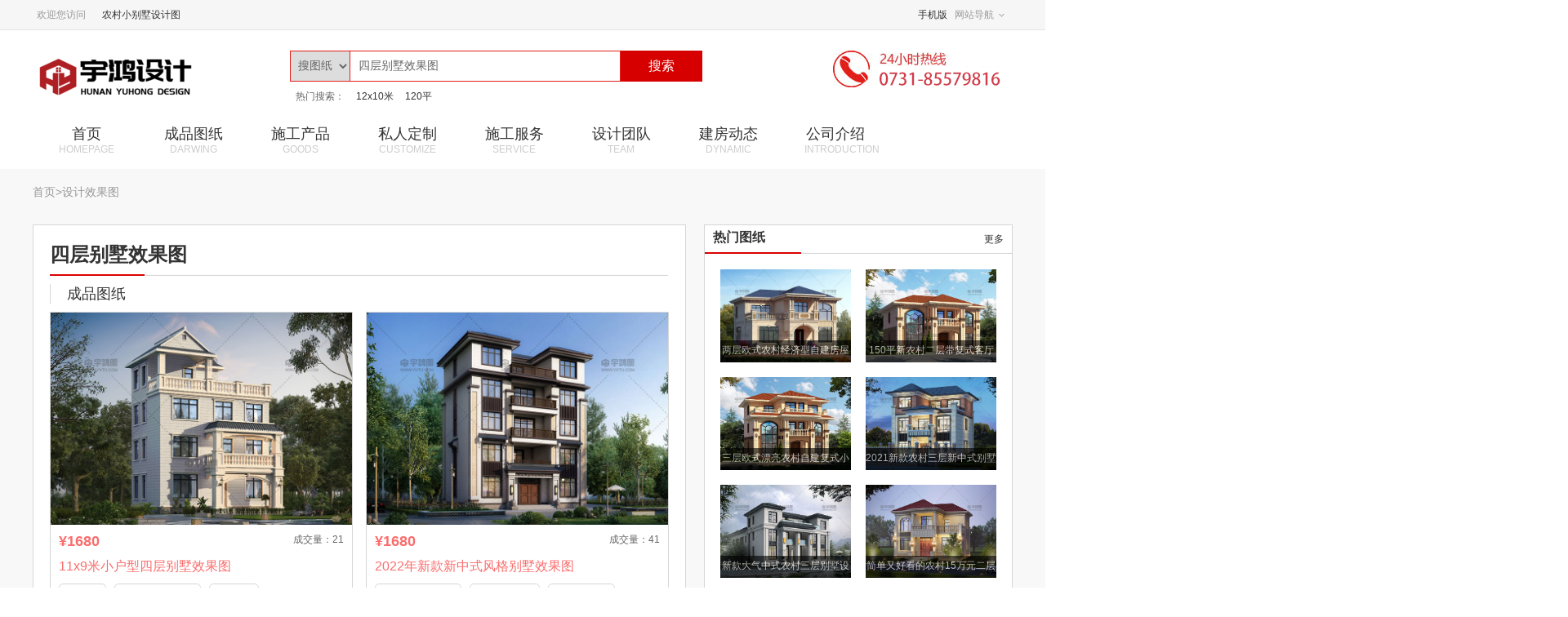

--- FILE ---
content_type: text/html; charset=utf-8
request_url: http://www.yhtu.com/tuzhi-tag/id/205.html
body_size: 5928
content:
<!DOCTYPE html>
<html>
<head>
    <meta charset="utf-8">
    <meta name="renderer" content="webkit" />
    <meta http-equiv="X-UA-Compatible" content="IE=Edge" />
    <title>四层别墅效果图农村别墅设计图纸-宇鸿别墅图纸网</title>
    <meta name="keywords" content="四层别墅效果图农村别墅设计图纸" />
    <meta name="description" content="宇鸿建筑设计公司为全国提供四层别墅效果图，每套图纸都包含平面图、立面图、剖面图、地基图、配筋图、水电图等，简单易于施工的房子图。" />
    

<link rel="stylesheet" href="/themes/yh/pc/src/main.css" />
<link rel="stylesheet" href="/themes/yh/pc/src/css/iconfont.css" />
<!-- <script src="/themes/yh/pc/src/jquery.js"></script> -->
<script src="/themes/yh/public/assets/js/jquery-1.10.2.min.js"></script>
<script src="/themes/yh/pc/src/SuperSlide.js"></script>
<script src="/themes/yh/pc/src/main.js"></script>

<!-- HTML5 shim for IE8 support of HTML5 elements -->
<!--[if lt IE 9]>
<script src="https://oss.maxcdn.com/libs/html5shiv/3.7.0/html5shiv.js"></script>
<![endif]-->
<script type="text/javascript">
    //全局变量
    var GV = {
        ROOT: "/",
        WEB_ROOT: "/",
        JS_ROOT: "static/js/"
    };
</script>
<script src="/themes/yh/public/assets/js/jquery-migrate-1.2.1.js"></script>
<script src="/static/js/wind.js"></script>
<script>
var UA = navigator.userAgent.toLowerCase();
function GoMobile(url) {
	if((UA.indexOf('phone') != -1 || UA.indexOf('mobile') != -1 || UA.indexOf('android') != -1 || UA.indexOf('ipod') != -1)  && UA.indexOf('ipad') == -1) {
		Go(url);
	}
}
//&& get_cookie('mobile') != 'pc'
function Go(u) {
window.location = u;
}
function set_cookie(n, v, d) {
	var e = ''; 
	var f = d ? d : 365;
	e = new Date((new Date()).getTime() + f * 86400000);
	e = "; expires=" + e.toGMTString();
	document.cookie = CKPrex + n + "=" + v + ((CKPath == "") ? "" : ("; path=" + CKPath)) + ((CKDomain =="") ? "" : ("; domain=" + CKDomain)) + e; 
}
function get_cookie(n) {
	var v = ''; var s = CKPrex + n + "=";
	if(document.cookie.length > 0) {
		o = document.cookie.indexOf(s);
		if(o != -1) {	
			o += s.length;
			end = document.cookie.indexOf(";", o);
			if(end == -1) end = document.cookie.length;
			v = unescape(document.cookie.substring(o, end));
		}
	}
	return v;
}
function del_cookie(n) {var e = new Date((new Date()).getTime() - 1 ); e = "; expires=" + e.toGMTString(); document.cookie = CKPrex + n + "=" + escape("") +";path=/"+ e;}
GoMobile('http://m.yhtu.com/');
</script>
</head>
<body>
    <div class="top-box">
    <div class="top cf">
        <div class="fl">
            <div class="top-visit">欢迎您访问</div>
            <div class="top-site hdiv">
                <a href="/" target="_blank">农村小别墅设计图</a>
            </div>
        </div>
        <div class="fr">
            <ul class="top-menu2" id="userinfo">
                <div method="post" class="ml10 f_r" id="header_login_form">
                    <div class="other_login"><a class="f_r abtn" href="http://m.yhtu.com" rel="nofollow"><i>手机版</i></a></div>
                   
            </ul>
            <div class="top-nav-box hdiv">网站导航<i></i>
                <div class="top-nav sdiv">
                    <dl class="hyzq">
                        <dt>行业专区</dt>
                        <dd>
                            <a href="#" target="_blank" title="行业热点">行业热点</a>|
                            <a href="#" target="_blank">原创精选</a>
                        </dd>
                </div>
            </div>
        </div>
    </div>
</div>
<script>
function checksearch(){
	debugger;
	if($("#destoon_moduleid").val()==1){
		var key = $("#destoon_kw").val();
		window.location.href="http://www.yhtu.com/tuzhi.html?key="+key;
	}
	return false;
}
</script>
<div class="hd-index cf">
    <a href="/" title="农村小别墅设计图" class="logo"></a>
    <form class="search-index cf" id="destoon_search" onsubmit="return checksearch();" target="_blank">
        <select class="sy_so_select" name="moduleid" value="" id="destoon_moduleid">
            <option value="1">搜图纸</option>
        </select>
        <input class="sy_so_input" type="text" autocomplete="off" onfocus="if(this.value=='请输入关键词') this.value='';" placeholder="请输入关键词" value="四层别墅效果图" id="destoon_kw" name="kw">
        <button type="submit">搜索</button>
        <ul class="search-class">
            <li>热门搜索：</li>
                       	 <li><a href="http://www.yhtu.com/tuzhi-tag/key/12x10%25E7%25B1%25B3.html">12x10米</a></li>
           	            	 <li><a href="http://www.yhtu.com/tuzhi-tag/key/120%25E5%25B9%25B3.html">120平</a></li>
           	                         </ul>
    </form>
    <a href="#" class="ad-top10 top10-display temp-none" target="_blank"></a>
</div>

    <div class="nav-wrap  nav-ul-two">
    <div class="nav-new">
        <ul class="cf">
            <li>
                <dl>
                    <dt><a href="/" title="湖南宇鸿建筑设计">首页<i>HOMEPAGE</i></a></dt>
                </dl>
            </li>
            <li>
                <dl>
                    <dt><a href="http://www.yhtu.com/tuzhi.html">成品图纸<i>DARWING</i></a></dt>
                </dl>
            </li>
			<li>
                <dl>
                    <dt><a href="http://www.yhtu.com/goods.html">施工产品<i>GOODS</i></a></dt>
                </dl>
            </li>
            <li>
                <dl>
                    <dt><a href="http://www.yhtu.com/customize.html">私人定制<i>CUSTOMIZE</i></a></dt>
                </dl>
            </li>
			<li>
                <dl>
                    <dt><a href="/portal/page/index/id/1347.html">施工服务<i>SERVICE</i></a></dt>
                </dl>
            </li>
            <li>
                <dl>
                    <dt><a href="/group/list/index.html">设计团队<i>TEAM</i></a></dt>
                </dl>
            </li>
            <li>
                <dl>
                    <dt class="yzs"><a href="http://www.yhtu.com/business.html">建房动态<i>DYNAMIC</i></a></dt>
                </dl>
            </li>
            
            <!--
			<li>
                <dl>
                    <dt><a href="http://www.yhtu.com/news.html">建筑资讯<i>INFORMATION</i></a></dt>
                </dl>
            </li>
			-->
			
            
            <li class="temp-none">
                <dl>
                    <dt><a href="http://www.yhtu.com/introduction.html"  rel="nofollow" >公司介绍<i>INTRODUCTION</i></a></dt>
                </dl>
            </li>
        </ul>
    </div>
</div>
    <div class="cailiao-main">
        <div class="nav">
            <a href="/">首页</a>><a href="http://www.yhtu.com/tuzhi-tag.html">设计效果图</a>
        </div>

        <div class="neirong-bottom cf">
            <div class="nr-list-left">
                <h1>四层别墅效果图</h1>
                <ul class="tag-list cf">
                	                    <li ><a href="http://www.yhtu.com/tuzhi-tag.html">成品图纸</a></li>
                </ul>
                <ul class="products cf">
                		                <li  >
	                    <a href="http://www.yhtu.com/tuzhi-detail-422.html" class="pic"><img src="http://www.yhtu.com/upload/tuzhi/20220325/c1d1006bc81664f0679203ddf08d29a0.jpg" alt="11x9米小户型四层别墅效果图" title="11x9米小户型四层别墅效果图"/></a>
	                    <p class="cf"><span class="jine">¥1680</span><span class="chengjiao">成交量：21</span></p>
	                    <h2><a href="http://www.yhtu.com/tuzhi-detail-422.html" title="11x9米小户型四层别墅效果图">11x9米小户型四层别墅效果图</a></h2>
	                    <div class="keys cf">
	                                                		<a href="http://www.yhtu.com/tuzhi-tag/id/147.html">小户型</a>
                        	                        		<a href="http://www.yhtu.com/tuzhi-tag/id/205.html">四层别墅效果图</a>
                        	                        		<a href="http://www.yhtu.com/tuzhi-tag/id/385.html">11x9米</a>
                        		                    </div>
	                </li>
	                	                <li   class="nomargin">
	                    <a href="http://www.yhtu.com/tuzhi-detail-400.html" class="pic"><img src="http://www.yhtu.com/upload/tuzhi/20220224/33d2f7c6c2524f8c7728b8b8b6c658e2.jpg" alt="2022年新款新中式风格别墅效果图" title="2022年新款新中式风格别墅效果图"/></a>
	                    <p class="cf"><span class="jine">¥1680</span><span class="chengjiao">成交量：41</span></p>
	                    <h2><a href="http://www.yhtu.com/tuzhi-detail-400.html" title="2022年新款新中式风格别墅效果图">2022年新款新中式风格别墅效果图</a></h2>
	                    <div class="keys cf">
	                                                		<a href="http://www.yhtu.com/tuzhi-tag/id/205.html">四层别墅效果图</a>
                        	                        		<a href="http://www.yhtu.com/tuzhi-tag/id/361.html">2022年新款</a>
                        	                        		<a href="http://www.yhtu.com/tuzhi-tag/id/362.html">新中式风格</a>
                        		                    </div>
	                </li>
	                	                <li  >
	                    <a href="http://www.yhtu.com/tuzhi-detail-264.html" class="pic"><img src="http://www.yhtu.com/upload/tuzhi/20200721/8c61d346902f41785762a6e4f031621c.jpg" alt="180平四层框架结构别墅效果图" title="180平四层框架结构别墅效果图"/></a>
	                    <p class="cf"><span class="jine">¥1280</span><span class="chengjiao">成交量：176</span></p>
	                    <h2><a href="http://www.yhtu.com/tuzhi-detail-264.html" title="180平四层框架结构别墅效果图">180平四层框架结构别墅效果图</a></h2>
	                    <div class="keys cf">
	                                                		<a href="http://www.yhtu.com/tuzhi-tag/id/41.html">框架</a>
                        	                        		<a href="http://www.yhtu.com/tuzhi-tag/id/94.html">180平</a>
                        	                        		<a href="http://www.yhtu.com/tuzhi-tag/id/205.html">四层别墅效果图</a>
                        		                    </div>
	                </li>
	                	                                </ul>
                <div class="pagestr">
                                    </div>
            </div>
            <div class="nr-list-right">
                <div class="nr-right">
                    <div class="nr-right-title cf">
                        <h5>热门图纸</h5>
                        <a href="http://www.yhtu.com/tuzhi.html">更多</a>
                    </div>
                    <ul class="nr-right-tuzhi2 cf">
                    	                    	
                    	<li><a href="http://www.yhtu.com/tuzhi-detail-11.html"><img src="http://www.yhtu.com/upload/tuzhi/20210128/1da90022077cce5674189c106a2b39bd.jpg" title="两层欧式农村经济型自建房屋设计图"  alt="两层欧式农村经济型自建房屋设计图"></a>
                            <p><a href="http://www.yhtu.com/tuzhi-detail-11.html">两层欧式农村经济型自建房屋设计图</a></p>
                        </li>
                                            	
                    	<li><a href="http://www.yhtu.com/tuzhi-detail-12.html"><img src="http://www.yhtu.com/upload/tuzhi/20201126/4bd83ffc340c249d029ae9fda878869b.jpg" title="150平新农村二层带复式客厅小别墅图纸"  alt="150平新农村二层带复式客厅小别墅图纸"></a>
                            <p><a href="http://www.yhtu.com/tuzhi-detail-12.html">150平新农村二层带复式客厅小别墅图纸</a></p>
                        </li>
                                            	
                    	<li><a href="http://www.yhtu.com/tuzhi-detail-17.html"><img src="http://www.yhtu.com/upload/tuzhi/20200730/6f98bb08fc9176201573be21db8a3487.jpg" title="三层欧式漂亮农村自建复式小别墅设计图"  alt="三层欧式漂亮农村自建复式小别墅设计图"></a>
                            <p><a href="http://www.yhtu.com/tuzhi-detail-17.html">三层欧式漂亮农村自建复式小别墅设计图</a></p>
                        </li>
                                            	
                    	<li><a href="http://www.yhtu.com/tuzhi-detail-90.html"><img src="http://www.yhtu.com/upload/tuzhi/20201019/9ef310c793b15b3b6490d779503e8e03.jpg" title="2021新款农村三层新中式别墅设计图纸"  alt="2021新款农村三层新中式别墅设计图纸"></a>
                            <p><a href="http://www.yhtu.com/tuzhi-detail-90.html">2021新款农村三层新中式别墅设计图纸</a></p>
                        </li>
                                            	
                    	<li><a href="http://www.yhtu.com/tuzhi-detail-99.html"><img src="http://www.yhtu.com/upload/tuzhi/20201127/b7e9f1fbdb4b7041838873e38f5ff25c.jpg" title="新款大气中式农村三层别墅设计图纸及效果图"  alt="新款大气中式农村三层别墅设计图纸及效果图"></a>
                            <p><a href="http://www.yhtu.com/tuzhi-detail-99.html">新款大气中式农村三层别墅设计图纸及效果图</a></p>
                        </li>
                                            	
                    	<li><a href="http://www.yhtu.com/tuzhi-detail-105.html"><img src="http://www.yhtu.com/upload/tuzhi/20201126/53c05bde356be096de50459d2ef72d23.jpg" title="简单又好看的农村15万元二层别墅小楼设计图"  alt="简单又好看的农村15万元二层别墅小楼设计图"></a>
                            <p><a href="http://www.yhtu.com/tuzhi-detail-105.html">简单又好看的农村15万元二层别墅小楼设计图</a></p>
                        </li>
                                            	
                    	<li><a href="http://www.yhtu.com/tuzhi-detail-162.html"><img src="http://www.yhtu.com/upload/tuzhi/20200110/a510da6b0a3a09ca9d179942c4e54165.jpg" title="12mx13m三层带露台自建别墅设计图纸"  alt="12mx13m三层带露台自建别墅设计图纸"></a>
                            <p><a href="http://www.yhtu.com/tuzhi-detail-162.html">12mx13m三层带露台自建别墅设计图纸</a></p>
                        </li>
                                            	
                    	<li><a href="http://www.yhtu.com/tuzhi-detail-167.html"><img src="http://www.yhtu.com/upload/tuzhi/20191104/1481f3c68b42a1da0c4cbc9f4f460fe6.jpg" title="25万三层欧式自建别墅设计图，外观美观户型舒适"  alt="25万三层欧式自建别墅设计图，外观美观户型舒适"></a>
                            <p><a href="http://www.yhtu.com/tuzhi-detail-167.html">25万三层欧式自建别墅设计图，外观美观户型舒适</a></p>
                        </li>
                                            	
                    	<li><a href="http://www.yhtu.com/tuzhi-detail-213.html"><img src="http://www.yhtu.com/upload/tuzhi/20200118/26a11efe9d3272a3c69a71f425ef7cbb.jpg" title="13x14米三层复式客厅别墅图纸"  alt="13x14米三层复式客厅别墅图纸"></a>
                            <p><a href="http://www.yhtu.com/tuzhi-detail-213.html">13x14米三层复式客厅别墅图纸</a></p>
                        </li>
                                            	
                    	<li><a href="http://www.yhtu.com/tuzhi-detail-214.html"><img src="http://www.yhtu.com/upload/tuzhi/20200118/f6877937c7a3bfd5729774b213f8ae54.jpg" title="30万三层欧式农村别墅图纸"  alt="30万三层欧式农村别墅图纸"></a>
                            <p><a href="http://www.yhtu.com/tuzhi-detail-214.html">30万三层欧式农村别墅图纸</a></p>
                        </li>
                                                
                    </ul>
                </div>
                <div class="nr-right">
                    <div class="nr-right-title cf">
                        <h5>热门标签</h5>
                    </div>
                    <ul class="nr-right-tags cf">
                                                <li><a href="http://www.yhtu.com/news-tag/id/104.html">别墅私人定制设计</a></li>
                                                <li><a href="http://www.yhtu.com/news-tag/id/129.html">新农村住宅设计与施工</a></li>
                                                <li><a href="http://www.yhtu.com/news-tag/id/133.html">农村别墅外观效果图</a></li>
                                                <li><a href="http://www.yhtu.com/news-tag/id/134.html">别墅设计</a></li>
                                                <li><a href="http://www.yhtu.com/news-tag/id/153.html">25万农村别墅设计图纸</a></li>
                                                <li><a href="http://www.yhtu.com/news-tag/id/164.html">农村房屋设计</a></li>
                                                <li><a href="http://www.yhtu.com/news-tag/id/178.html">农村15万元二层小楼图</a></li>
                                                <li><a href="http://www.yhtu.com/news-tag/id/181.html">别墅图纸超市</a></li>
                                                <li><a href="http://www.yhtu.com/news-tag/id/182.html">农村13万元二层小楼图</a></li>
                                                <li><a href="http://www.yhtu.com/news-tag/id/192.html">别墅设计图</a></li>
                                                <li><a href="http://www.yhtu.com/news-tag/id/197.html">农村小别墅设计图</a></li>
                                                <li><a href="http://www.yhtu.com/news-tag/id/199.html">2019二层农村新款别墅</a></li>
                                                <li><a href="http://www.yhtu.com/news-tag/id/201.html">2019年新款别墅</a></li>
                                                <li><a href="http://www.yhtu.com/news-tag/id/214.html">农村两层楼房设计效果图</a></li>
                                                <li><a href="http://www.yhtu.com/news-tag/id/215.html">二层别墅效果图</a></li>
                                                <li><a href="http://www.yhtu.com/news-tag/id/217.html">中式独栋别墅设计图纸</a></li>
                                                <li><a href="http://www.yhtu.com/news-tag/id/223.html">别墅装修设计</a></li>
                                                <li><a href="http://www.yhtu.com/news-tag/id/234.html">别墅设计说明</a></li>
                                                <li><a href="http://www.yhtu.com/news-tag/id/235.html">2019年新款别墅外观图</a></li>
                                                <li><a href="http://www.yhtu.com/news-tag/id/237.html">农村30万元以内二层别墅小楼图</a></li>
                                                <li><a href="http://www.yhtu.com/news-tag/id/238.html">十大别墅设计公司排名</a></li>
                                                <li><a href="http://www.yhtu.com/news-tag/id/239.html">乡下建房子设计图</a></li>
                                                <li><a href="http://www.yhtu.com/news-tag/id/240.html">25万左右农村三层小别墅图片</a></li>
                                                <li><a href="http://www.yhtu.com/news-tag/id/241.html">易盖房农村房屋设计图纸和效果图</a></li>
                                                <li><a href="http://www.yhtu.com/news-tag/id/242.html">乡下建房一层户型图</a></li>
                                                <li><a href="http://www.yhtu.com/news-tag/id/243.html">一层别墅效果图</a></li>
                                                <li><a href="http://www.yhtu.com/news-tag/id/244.html">鼎川二层别墅设计图纸超市</a></li>
                                                <li><a href="http://www.yhtu.com/news-tag/id/245.html">农村20万元二层小楼设计图</a></li>
                                                <li><a href="http://www.yhtu.com/news-tag/id/246.html">宇鸿建筑设计公司</a></li>
                                                <li><a href="http://www.yhtu.com/news-tag/id/249.html">鼎川建筑三层别墅图纸超市</a></li>
                                            </ul>
                </div>
            </div>
        </div>

        <div class="hot-keys">
     <dl>
         <dt>热门户型</dt>
         <dd>
             <ul class="cf">
            	             	 <li><a href="http://www.yhtu.com/tuzhi-tag/key/8x12%25E7%25B1%25B3.html">8x12米</a></li>
            	             	 <li><a href="http://www.yhtu.com/tuzhi-tag/key/100%25E5%25B9%25B3.html">100平</a></li>
            	             	 <li><a href="http://www.yhtu.com/tuzhi-tag/key/90%25E5%25B9%25B3.html">90平</a></li>
            	                               </ul>
         </dd>
     </dl>
 </div>

    </div>
	<div class="footer">
    <div class="footer-box cf">
        <div class="footer-content">
            <ul class="cf">
                <li>
                    <p><a href="/">自建房设计</a></p>
                    <div class="cf"></div>
                    <a href="http://www.yhtu.com/customize.html">私人订制</a>
                    <a href="http://www.yhtu.com/tuzhi.html">成品图纸</a>
                </li>
                <li>
                    <p><a href="http://www.yhtu.com/business.html">开发商项目</a></p>
                    <div class="cf"></div>
                </li>
                <li>
                    <p><a href="http://www.yhtu.com/goods.html">材料选购</a></p>
                    <div class="cf"></div>
                    <a href="http://www.yhtu.com/goods/id/1.html">模具材料</a>
                    <a href="http://www.yhtu.com/goods/id/2.html">外墙材料</a>
                    <a href="http://www.yhtu.com/goods/id/3.html">室内材料</a>
                </li>
                <li>
                    <p><a href="http://www.yhtu.com/news/id/1.html">建筑资讯</a></p>
                    <div class="cf"></div>
                </li>
                <li>
                    <p><a href="http://www.yhtu.com/introduction.html"  rel="nofollow" >公司简介</a></p>
                    <div class="cf"></div>
                    <a href="http://www.yhtu.com/introduction.html#tuandui"  rel="nofollow" >设计师团队</a>
                    <a href="http://www.yhtu.com/introduction.html#about"  rel="nofollow" >关于我们</a>
                </li>
                <li>
                    <p><a href="http://www.yhtu.com/introduction.html"  rel="nofollow" >联系我们</a></p>
                    <div class="cf"></div>
                </li>
            </ul>
            <p class="banquan-01">版权所有：湖南省宇鸿建筑科技有限公司 电话：0731-85579816</p>
            <p class="banquan-02">地址：长沙市雨花区中意一路798号冠铭商务中心6栋1006房</p>
            <p>
                                    <a href="https://beian.miit.gov.cn" rel="nofollow" target="_blank">湘ICP备18013219号-2</a>
                                        <img src="/themes/yh/public/assets/images/ghs.png">
                    <a href="http://www.beian.gov.cn" rel="nofollow" target="_blank">湘公网安备 43011102001742号</a>
                                </p>
        </div>
        
    </div>
</div>
<dl class="fudong-box cf">
    <dt>
        <ul>
            <li>
                <a href="http://www.yhtu.com/tuzhi.html">
                    <span class="iconfont icon-riqi"><br /></span>预定图纸
                </a>
            </li>
            <li id="gzwmbtn">
                <span class="iconfont icon-ico"><br /></span>关注我们
            </li>
            <li>
                <a href="http://www.yhtu.com/customize.html">
                    <span class="iconfont icon-dingzhi"><br /></span>私人定制
                </a>
            </li>
            <li id="movetopbtn">
                <span class="iconfont icon-top"><br /></span>回到顶部
            </li>
        </ul>
    </dt>
    <dd>
        <div></div>
    </dd>
</dl>
<script src="/static/js/frontend.js"></script>
<!---->
<script>(function() {var _53code = document.createElement("script");_53code.src = "https://tb.53kf.com/code/code/0a81def4a7b4c33c1e0930d3632a6ddd5/2";var s = document.getElementsByTagName("script")[0]; s.parentNode.insertBefore(_53code, s);})();</script> 

<script>var _hmt = _hmt || [];(function() {  var hm = document.createElement("script");  hm.src = "https://hm.baidu.com/hm.js?5820b805fb01aec034af3753ed9717ea";  var s = document.getElementsByTagName("script")[0];   s.parentNode.insertBefore(hm, s);})();</script>

    
</body>

</html>

--- FILE ---
content_type: text/css
request_url: http://www.yhtu.com/themes/yh/pc/src/main.css
body_size: 11268
content:
html {
  color: #000;
  background: #fff;
}
body,
div,
dl,
dt,
dd,
ul,
ol,
li,
h1,
h2,
h3,
h4,
h5,
h6,
form,
input,
textarea,
p,
th,
td,
hr,
button,
footer,
header {
  margin: 0;
  padding: 0;
}
ol,
ul,
li {
  list-style: none;
}
i,
em {
  font-style: normal;
}
a {
  text-decoration: none;
  color: #333;
  cursor: pointer;
}
img {
  border: none;
}
body {
  overflow-x: hidden;
  font-family: "microsoft yahei", "Verdana", "Tahoma", "Arial";
}
.fl {
  float: left;
}
.fr {
  float: right;
}
.fl,
.fr {
  _display: inline;
}
.cf:after {
  display: block;
  height: 0;
  font-size: 0;
  content: ".";
  visibility: hidden;
  clear: both;
}
.cf {
  zoom: 1;
}

body,
div,
dl,
dt,
dd,
ul,
li,
h1,
h2,
h3,
h4,
h5,
form,
input,
p {
  margin: 0;
  padding: 0;
}
body {
  font: 12px "microsoft yahei", "Verdana", "Tahoma", "Arial";
  color: #333;
}
a {
  color: #333;
  text-decoration: none;
}
a:focus {
  outline: none;
}
img {
  border: 0 none;
  width: 100%;
  height: 100%;
}
i,
s,
u,
em {
  font-style: normal;
  text-decoration: none;
}
ul,
li {
  list-style: none;
}
input {
  text-indent: 10px;
}
form *:focus {
  outline: none;
}
.fl {
  float: left;
}
.fr {
  float: right;
}
.fl,
.fr {
  display: inline;
}
.cf:after {
  display: block;
  height: 0;
  font-size: 0;
  content: ".";
  visibility: hidden;
  clear: both;
}
.cf {
  zoom: 1;
}
.oh {
  text-overflow: ellipsis;
  overflow: hidden;
  white-space: nowrap;
}
.mb10 {
  margin-bottom: 10px;
}
.mb15 {
  margin-bottom: 15px;
}
.mb20 {
  margin-bottom: 20px;
}
.mb30 {
  margin-bottom: 30px;
}
.mr15 {
  margin-right: 15px;
}
.mr20 {
  margin-right: 20px;
}
.mr25 {
  margin-right: 25px;
}
.mr30 {
  margin-right: 30px;
}
.pt5 {
  padding-top: 5px;
}
.pt10 {
  padding-top: 10px;
}
.pr {
  position: relative;
}
.h5 {
  height: 5px;
  line-height: 5px;
}
.h10 {
  height: 10px;
  line-height: 10px;
}
.h20 {
  height: 20px;
  line-height: 20px;
}
.h5,
.h10,
.h20 {
  overflow: hidden;
  clear: both;
}

/* 网站顶部 */
.top-box {
  width: 100%;
  height: 36px;
  line-height: 36px;
  font-size: 12px;
  color: #999;
  background: #f6f6f6;
  border-bottom: 1px solid #e3e3e3;
}
.top-box a {
  font-size: 12px;
}
.top {
  width: 1200px;
  height: 36px;
  line-height: 36px;
  margin: 0 auto;
  position: relative;
}
.top-visit {
  float: left;
  width: 70px;
  height: 36px;
  line-height: 36px;
  text-align: center;
}

/* 顶部站群 */
.top-site {
  float: left;
  padding: 0 15px;
  height: 36px;
  line-height: 36px;
  font-size: 12px;
  text-align: center;
}
.top-site ul {
  display: none;
  position: absolute;
  top: 36px;
  left: 0;
  z-index: 99999999;
  width: 1178px;
  padding: 0 10px;
  color: #333;
  background: #fff;
  border: 1px solid #e3e3e3;
}
.top-site li {
  float: left;
  height: 36px;
  line-height: 36px;
  font-size: 12px;
}
.top-site li a {
  margin-top: 12px;
  padding: 0 5px;
  text-align: center;
  border-right: 1px solid #e3e3e3;
  color: #666;
}
.top-site li:last-child a {
  border-right: none;
}
.top-site li b a {
  border-right: none;
}
.top-site i,
.top-nav-box i {
  display: inline-block;
  *margin-top: -13px;
  *display: inline;
  zoom: 1;
}
.top-site i,
.top-nav-box i {
  width: 9px;
  height: 7px;
  margin-left: 5px;
  background: url(img/top-arrow.gif) no-repeat 0 -6px;
  transform: rotate(0deg);
  -ms-transform: rotate(0deg);
  -moz-transform: rotate(0deg);
  -webkit-transform: rotate(0deg);
  -o-transform: rotate(0deg);
}
.top-site:hover i,
.top-nav-box:hover i {
  transform: rotate(180deg);
  -ms-transform: rotate(180deg);
  -moz-transform: rotate(180deg);
  -webkit-transform: rotate(180deg);
  -o-transform: rotate(180deg);
}

/* 顶部菜单项 */
.top-menu,
.top-menu2 {
  float: left;
}
.top-menu2 form {
  width: 300px;
}
.top-menu {
  margin-top: 12px;
}
.top-menu li,
.top-menu2 li {
  float: left;
  display: block;
  line-height: 12px;
  padding: 0 12px;
  text-align: center;
  border-right: 1px solid #e3e3e3;
}
.top-menu li a,
.top-menu2 li a {
  color: #999;
}
.top-menu li a:hover,
.top-menu2 li a:hover,
.top-menu li a.red {
  color: #d60000;
}

/* 顶部栏目导航 */
.top-nav-box {
  float: left;
  position: relative;
  z-index: 99999;
  width: 80px;
  line-height: 36px;
  font-size: 12px;
  text-align: center;
}
.top-nav-box:hover {
  width: 78px;
  background: #fff;
  border-left: 1px solid #e3e3e3;
  border-right: 1px solid #e3e3e3;
}
.top-nav {
  display: none;
  position: absolute;
  top: 36px;
  right: -37px;
  z-index: 99999999;
  width: 800px;
  padding: 14px 0;
  background: #fff;
  border: 1px solid #e3e3e3;
}
.top-nav dl {
  float: left;
  width: 110px;
  margin-left: 15px;
}
.top-nav dl dt {
  float: left;
  padding: 0 5px;
  color: #333;
  text-align: left;
  font: bold 14px "microsoft yahei";
}
.top-nav dl dd {
  float: left;
  width: 100%;
  line-height: 30px;
  color: #e3e3e3;
  text-align: left;
}
.top-nav dl dd a {
  padding: 0 5px;
  color: #666;
}
.top-nav dl dd a:hover {
  color: #d60000;
}
.top-nav dl.hyzq {
  float: left;
  width: 130px;
}
.top-nav dl.rmzq {
  width: 200px;
}
.top-nav dl.rmzq dt {
  padding: 0;
}
.top-nav dl.rmzq a {
  display: inline-block;
  width: 48%;
  padding: 0;
  *display: inline;
  zoom: 1;
}

.hd-index {
  width: 1200px;
  margin: 25px auto;
}
.hd-index .logo {
  float: left;
  display: block;
  width: 300px;
  height: 65px;
  background: url(img/logo.png) no-repeat;
}
.hd-index .ad-top10 {
  float: right;
  display: block;
  width: 220px;
  height: 65px;
  background: url(img/400.gif) no-repeat;
}

.search-index {
  float: left;
  position: relative;
  z-index: 999;
  width: 540px;
  height: 38px;
  margin: 0 0 0 15px;
}
.search-index select {
  float: left;
  height: 38px;
  padding: 0 5px;
  font: 14px "microsoft yahei";
  color: #666;
  border: 1px solid #e31f19;
  vertical-align: middle;
  *height: 34px;
}
.search-index input {
  float: left;
  width: 330px;
  height: 36px;
  font: 14px/36px "microsoft yahei";
  color: #666;
  border: 1px solid #e31f19;
  border-left: none;
  *height: 31px;
  *line-height: 31px;
}
.search-index input:focus {
  border: 1px solid #d60000;
}
.search-index button {
  float: left;
  width: 100px;
  height: 38px;
  font: 16px/38px "microsoft yahei";
  text-align: center;
  color: #fff;
  background: #d60000;
  border: 0 none;
  cursor: pointer;
  *height: 33px;
  *line-height: 33px;
}

.search-class li {
  float: left;
  margin: 10px 0 0;
  padding: 0 7px;
  color: #666;
}
.search-class li a {
  color: #333;
}

.search-top10 {
  display: none;
  position: absolute;
  top: 38px;
  left: 90px;
  width: 291px;
  padding: 4px;
  background: #fff;
  border: 1px solid #e31f19;
  border-top: none;
  *top: 34px;
}
.search-top10 a.more {
  margin-top: 10px;
  line-height: 26px;
  background: #f6f6f6;
  text-align: center;
  color: #666;
}
.search-top10 a {
  display: block;
  line-height: 26px;
  padding: 3px 0 3px 5px;
  font-size: 14px;
  text-decoration: none;
  color: #000;
  cursor: pointer;
  overflow: hidden;
}
.search-top10 a:hover {
  background: #f6f6f6;
  text-decoration: none;
}
.search-top10 span {
  float: left;
  line-height: 12px;
  margin: 6px 9px 0 0;
  padding: 2px;
  font-size: 12px;
  color: #fff;
  background: #7cbce4;
  border-radius: 2px;
}
.search-top10 span.t1 {
  background: #f58c85;
}
.search-top10 span.t2 {
  background: #fcbc4b;
}
.search-top10 span.t3 {
  background: #a1d958;
}

.nav-wrap {
  width: 100%;
  height: 45px;
}
.nav-wrap.nav-ul-two {
  padding-bottom: 10px;
}
.nav-new {
  position: relative;
  width: 1200px;
  margin: 0 auto;
  font-size: 18px;
}
.nav-new ul {
  width: 1220px;
}
.nav-new li {
  float: left;
  color: #333;
  width: 131px;
}
.nav-new li dt {
  position: relative;
  height: 44px;
  text-align: center;
  border-left: 1px solid #e3e3e3;
}
.nav-wrap.nav-ul-two .nav-new ul li dt {
  border: 0;
}
.nav-new li dt:hover {
  border-bottom: 2px #d60000 solid;
}
.nav-wrap.nav-ul-two .nav-new ul li dt:hover {
  border-bottom: 2px #d60000 solid;
}
.nav-new li:last-child dt {
  border-right: 1px solid #e3e3e3;
}
.nav-new li dt em {
  display: none;
  position: absolute;
  bottom: -1px;
  left: 42%;
  width: 0;
  height: 0;
  border-left: 10px solid transparent;
  border-right: 10px solid transparent;
  border-bottom: 10px solid #fff;
}
.nav-new li:hover em,
.nav-new li.on em {
  display: block;
}
.nav-new li:hover dd {
  display: block;
  z-index: 999;
}
.nav-new li.on dd {
  display: block;
  z-index: 998;
}
.nav-new li dd {
  display: none;
  position: absolute;
  top: 66px;
  left: 0;
  width: 1100px;
  height: 40px;
  line-height: 40px;
  padding: 0 50px;
  background: #fff;
  z-index: 99999;
}
.nav-new li dt a {
  display: block;
  padding: 0 28px;
  color: #333;
}
.nav-new li dt a.nav-sd {
  padding: 8px 32px;
}
.nav-new li dt i {
  display: block;
  font-size: 12px;
  color: #ccc;
}
.nav-new li dt.drg a {
  padding: 8px 5px;
}
.nav-new li dt.drg u {
  display: block;
  width: 120px;
  height: 39px;
  margin-top: 4px;
}
.nav-new li dt.yzs u {
  display: block;
  position: absolute;
  top: 0;
  right: 15px;
  width: 9px;
  height: 23px;
}
.nav-new li:hover dt.yzs u {
  display: none;
}
.nav-new li dd a {
  float: left;
  margin: 0 50px 0 0;
  font-size: 14px;
  color: #666;
}
.nav-new li dd a:hover,
.nav-new li dd a.cur {
  color: #db214c;
}
.nav-line {
  width: 100%;
  height: 5px;
  box-shadow: 0 3px 3px #eee;
  margin-bottom: 20px;
}
.nav-new a.news,
.nav-new a.brand {
  float: right;
  display: block;
  width: 110px;
  height: 50px;
  margin: 0 20px 0 0;
}
.nav-home {
  position: relative;
  z-index: 99;
}
.nav-new2 {
  position: absolute;
  top: -60px;
  left: 0;
  width: 1100px;
  height: 40px;
  line-height: 35px;
  margin: 0 auto;
  padding: 0 50px;
}
.nav-new2 a {
  height: 40px;
  line-height: 35px;
  margin: 0 35px 0 0;
  font-size: 12px;
  color: #666;
}

.nav-new li dd.d01,
.nav-new li dd.d02,
.nav-new li dd.d03 {
  width: 600px;
}
.nav-new li dd.d01 {
  padding-left: 450px;
}
.nav-new li dd.d02 {
  padding-left: 580px;
}
.nav-new li dd.d03 {
  padding-left: 650px;
}
.nav-new li dd.d04 {
  width: 900px;
  padding-left: 340px;
}
.nav-new li dd.d05 {
  padding-left: 520px;
  width: 680px;
}

.banner {
  position: relative;
  width: 100%;
  margin: 0 auto;
  overflow: hidden;
}
.banner .hd {
  position: absolute;
  left: 0;
  bottom: 15px;
  width: 100%;
  height: 15px;
  text-align: center;
}
.banner .hd li.on {
  opacity: 1;
}
.banner .hd li {
  display: inline-block;
  width: 30px;
  height: 5px;
  margin: 0 10px;
  background: #fff;
  opacity: 0.5;
  *display: inline;
  zoom: 1;
}

.jieshao-index {
  width: 1200px;
  margin: auto;
  margin-top: 30px;
}
.jieshao-index li,
.jieshao-index dt,
.jieshao-index dd {
  float: left;
}
.jieshao-index dd p {
  color: #e31f19;
  font-size: 18px;
}
.jieshao-index dd span {
  font-size: 14px;
  color: #666;
}
.jieshao-index li {
  padding: 33px 25px;
  width: 234px;
  height: 55px;
  margin-right: 21px;
}
.jieshao-index dt {
  margin-right: 5px;
}
.jieshao-index dt img {
  margin-top: 3px;
}
.jieshao-index li:hover {
  border: 1px solid #d6d6d6;
  width: 232px;
  height: 51px;
  border-bottom: 3px #d60000 solid;
}

.product-index {
  width: 1200px;
  margin: 10px auto 45px;
}
.product-index li {
  float: left;
}
.product-index .two {
  float: right;
}
.product-index > li {
  width: 571px;
  height: 552px;
  position: relative;
}
.product-index > li i {
  position: absolute;
  width: 134px;
  height: 134px;
  background: url(img/hot.png) no-repeat;
  top: 0;
  left: 0;
}
.product-index > li .price {
  position: absolute;
  width: 221px;
  height: 55px;
  background: url(img/message.png) no-repeat;
  right: 1px;
  bottom: 30px;
}
.product-index > li .price span {
  color: #fff;
  font-size: 18px;
  font-weight: bold;
  line-height: 64px;
  margin-left: 25px;
  float: left;
}
.product-index > li .price a {
  float: left;
  width: 80px;
  height: 45px;
  margin: 9px 0px 0 61px;
}
.product-index > li .info {
  border: 1px #d7d6d6 solid;
  width: 528px;
  height: 60px;
  padding: 20px 0 20px 30px;
}
.product-index > li .picbox {
  display: block;
  width: 560px;
  height: 450px;
  overflow: hidden;
}
.product-index > li .info h5 {
  color: #e31f19;
  font-size: 16px;
  width: 300px;
  overflow: hidden;
  text-overflow: ellipsis;
  white-space: nowrap;
}
.product-index > li .info ul {
  width: 300px;
  margin-top: 5px;
}
.product-index > li .info li {
  width: 50%;
  margin: 3px 0;
  font-size: 14px;
  color: #333;
}

.common-title {
  width: 1200px;
  margin: auto;
  height: 24px;
  background: url(img/title_bg.png) center right no-repeat;
}
.common-title h2,
.common-title span {
  float: left;
  font-size: 24px;
  line-height: 24px;
  font-weight: normal;
}
.common-title span {
  color: #efc1c1;
  font-size: 20px;
  margin-left: 20px;
  font-family: "Arial";
}

.product-box {
  width: 1200px;
  margin: auto;
  margin-top: 30px;
}

.common-tabs {
  width: 100%;
}
.common-tabs .tabs-left {
  float: left;
}
.common-tabs .tabs-right {
  float: right;
}
.common-tabs .tabs-left li {
  width: 130px;
  text-align: center;
  float: left;
  font-size: 18px;
  cursor: pointer;
  padding: 15px 0;
  color: #666;
  font-family: "Microsoft YaHei";
}
.common-tabs .tabs-right li {
  float: left;
  margin: 0 10px;
  line-height: 58px;
}
.common-tabs .tabs-right li.more {
  font-size: 14px;
  font-weight: bold;
}
.common-tabs .tabs-left li.on {
  border-top: 4px #d60000 solid;
  padding-top: 11px;
  color: #e31f19;
}

.tabs-div {
  display: none;
}
.tabs-div.on {
  display: block;
}

.products {
  margin-top: 10px;
}
.products li {
  float: left;
  border: 1px #d6d6d6 solid;
  width: 380px;
  height: 381px;
  overflow: hidden;
  margin-right: 27px;
  margin-bottom: 20px;
}
.products li.nomargin {
  margin-right: 0;
}
.products li:hover {
  box-shadow: darkgrey 3px 3px 3px 1px;
  border-bottom: 2px #fa6d6d solid;
  height: 380px;
}
.products li .pic {
  display: block;
  width: 380px;
  height: 272px;
  overflow: hidden;
}
.products li p {
  padding: 10px;
}
.products li p .jine {
  font-size: 18px;
  color: #fa6d6d;
  font-weight: bold;
  float: left;
}
.products li p .chengjiao {
  float: right;
  color: #666;
  font-size: 12px;
}
.products li h2 a {
  color: #fa6d6d;
  padding: 0 10px;
  display: block;
  width: 350px;
  overflow: hidden;
  text-overflow: ellipsis;
  white-space: nowrap;
  font-size: 16px;
  font-weight: normal;
}
.products li .keys {
  padding: 10px;
}
.products li .keys a {
  float: left;
  padding: 3px 10px;
  border: 1px #d7d6d6 solid;
  border-radius: 5px;
  margin-right: 10px;
}
.products li .keys a:hover {
  border: 1px #d60000 solid;
}

.project-box {
  width: 1300px;
  background: url(img/preject_bg.jpg) no-repeat;
  margin: 30px auto 50px;
}
.project-box .project-main {
  width: 1200px;
  margin: auto;
  padding-top: 30px;
}
.project-box .project-main-left {
  float: left;
  width: 591px;
  height: 400px;
  overflow: hidden;
}
.project-box .project-main-right {
  float: left;
  margin-left: 40px;
  width: 569px;
}
.project-box .project-main-right h2 {
  font-size: 16px;
  color: #333;
}
.project-box .project-main-right .r-content {
  margin-top: 20px;
  border-right: 1px #d6d6d6 solid;
  border-bottom: 1px #eeeeee solid;
  padding: 0 20px 20px 0;
}
.project-box .project-main-right p {
  color: #666666;
  line-height: 26px;
  font-size: 14px;
}
.project-box .project-main-right a {
  display: block;
  margin-top: 15px;
}

.project-flash {
  width: 1180px;
  margin: auto;
  margin-top: 30px;
  padding: 0 10px;
  position: relative;
}
.project-flash li {
  float: left;
  border: 1px #d6d6d6 solid;
  margin: 20px;
}
.project-flash li a.pic {
  display: block;
  width: 251px;
  height: 176px;
  overflow: hidden;
}
.project-flash li p {
  text-align: center;
  line-height: 36px;
}
.project-flash li p a {
  color: #333;
  font-size: 16px;
  padding: 0 5px;
  display: block;
  width: 241px;
  overflow: hidden;
  text-overflow: ellipsis;
  white-space: nowrap;
}
.project-flash li:hover {
  border-bottom: 1px #fa6d6d solid;
}
.project-flash li:hover p a {
  color: #fa6d6d;
}

.purchase-box {
  width: 1198px;
  margin: auto;
  height: 523px;
  overflow: hidden;
  border: 1px #c2c2c2 solid;
  margin-top: 30px;
}
.purchase-box .purchare-box-left {
  float: left;
  width: 170px;
  height: 100%;
}
.purchase-box .purchare-box-left li.not {
  height: 50px;
  width: 100%;
  background: #eeeeee;
  border-top: 1px #fff solid;
  border-bottom: 1px #fff solid;
}
.purchase-box .purchare-box-left li p {
  text-align: center;
  font-size: 16px;
  line-height: 50px;
}
.purchase-box .purchare-box-left li.not .pbl-zi {
  display: none;
}
.purchase-box .purchare-box-left li.on {
  background: url(img/shejibg.jpg) left 90% no-repeat;
}
.purchase-box .purchare-box-left li.on p {
  line-height: 30px;
  padding-top: 10px;
  color: #333;
}
.purchase-box .purchare-box-left li.on .pbl-zi {
  display: block;
  text-align: center;
}
.purchase-box .purchare-box-left li.on .pbl-zi span {
  color: #999;
  font-size: 12px;
}
.purchase-box .purchare-box-left li.on .pbl-zi .pbl-zi-line {
  width: 20px;
  height: 1px;
  display: block;
  margin: 5px auto 0;
  background: #a7a7a7;
}
.purchase-box .purchare-box-left li.on .pbl-zi ul {
  margin-top: 20px;
}
.purchase-box .purchare-box-left li.on .pbl-zi li {
  line-height: 30px;
}
.purchase-box .purchare-box-left li.on .pbl-zi li a {
  font-size: 14px;
}
.purchase-box .purchare-box-left li.on .pbl-zi li.active a {
  color: #fa6d6d;
  padding-right: 8px;
  background: url(img/right-icon-01.gif) right center no-repeat;
}
.purchase-box .purchare-box-right {
  float: left;
  width: 1028px;
  height: 100%;
  overflow: hidden;
  display: none;
}
.purchase-box .purchare-box-right ul {
  width: 100%;
  margin-left: 15px;
}
.purchase-box .purchare-box-right li {
  float: left;
  margin: 10px 5px;
}
.purchase-box .purchare-box-right li a.pic {
  display: block;
  width: 240px;
  height: 160px;
  overflow: hidden;
}
.purchase-box .purchare-box-right li p {
  text-align: center;
  line-height: 56px;
  border: 1px #c2c2c2 solid;
  border-bottom: 2px #c2c2c2 solid;
}
.purchase-box .purchare-box-right li p a {
  font-size: 14px;
  display: block;
  width: 238px;
  overflow: hidden;
  text-overflow: ellipsis;
  white-space: nowrap;
}
.purchase-box .purchare-box-right li:hover {
  box-shadow: darkgrey 2px 2px 2px 2px;
}
.purchase-box .purchare-box-right li:hover p {
  border-bottom: 2px #fa6d6d solid;
}
.purchase-box .purchare-box-right .more {
  text-align: right;
  padding: 20px 20px 0 0;
}

.news {
  width: 1200px;
  margin: auto;
}
.news .news-left {
  float: left;
  border-top: 1px #a7a7a7 solid;
  width: 845px;
}
.news .news-left .tabs-left .on {
  color: #d60000;
  font-weight: bold;
}

.news .news-left .news-list li {
  height: 74px;
  overflow: hidden;
  margin-top: 10px;
  border: 1px #fff solid;
}
.news .news-left .news-list li dt {
  float: left;
  height: 74px;
  width: 60px;
  overflow: hidden;
  background: url(img/news-bg02.jpg) no-repeat;
  position: relative;
}
.news .news-left .news-list li dt i {
  position: absolute;
  left: 10px;
  top: 10px;
}
.news .news-left .news-list li dt i,
.news .news-left .news-list li dt span {
  font-size: 18px;
  color: #fff;
  font-weight: bold;
}
.news .news-left .news-list li dt span {
  position: absolute;
  right: 5px;
  bottom: 8px;
  font-size: 16px;
}
.news .news-left .news-list li dd {
  float: right;
  width: 770px;
}
.news .news-left .news-list li dd h2 {
  font-weight: normal;
  line-height: 28px;
  font-size: 16px;
  color: #333;
}
.news .news-left .news-list li dd p {
  color: #999999;
  line-height: 20px;
  font-size: 14px;
}
.news .news-left .news-list li:hover {
  border: 1px #e3e0e0 solid;
}
.news .news-left .news-list li:hover dt {
  background: url(img/news-bg01.jpg) no-repeat;
}
.news .news-left .news-list li:hover dd h2 {
  color: #fa6d6d;
}

.news .news-right {
  width: 340px;
  height: 425px;
  overflow: hidden;
  background: url(img/news-right-bg.jpg) no-repeat;
  float: right;
  position: relative;
}
.news .news-right input {
  border: 0;
  display: none;
}
.news .news-right .n-jinshen {
  display: block;
  position: absolute;
  top: 85px;
  left: 82px;
  height: 27px;
  width: 50px;
}
.news .news-right .n-kaijian {
  display: block;
  position: absolute;
  top: 85px;
  left: 226px;
  height: 27px;
  width: 50px;
}
.news .news-right .n-mianji {
  display: block;
  position: absolute;
  top: 134px;
  left: 116px;
  height: 27px;
  width: 155px;
}
.news .news-right .n-phone {
  display: block;
  position: absolute;
  top: 182px;
  left: 116px;
  height: 27px;
  width: 175px;
}
.news .news-right .n-name {
  display: block;
  position: absolute;
  top: 231px;
  left: 116px;
  height: 27px;
  width: 175px;
}
.news .news-right .n-tijiao {
  border: 0;
  display: block;
  position: absolute;
  top: 276px;
  left: 35px;
  height: 34px;
  width: 129px;
  background: none;
  font-size: 0;
  cursor: pointer;
}
.news .news-right .n-zixun {
  display: block;
  position: absolute;
  top: 276px;
  left: 175px;
  height: 34px;
  width: 129px;
  background: none;
  font-size: 0;
  cursor: pointer;
}
.news .news-right p {
  position: absolute;
  top: 330px;
  width: 100%;
  text-align: center;
  font-size: 14px;
}
.news .news-right p i {
  color: #d60000;
}
.yqlj-list {
  width: 1200px;
  margin: 0 auto 50px;
}
.yqlj-list li {
  float: left;
  width: 120px;
  text-align: center;
}

.footer {
  width: 1920px;
  height: 268px;
  background: url(img/foot-bg.jpg) no-repeat;
}
.footer .footer-box {
  width: 1200px;
  margin: auto;
  height: 100%;
}
.footer-content {
  width: 980px;
  float: right;
  height: 100%;
}
.footer-content a,
.footer-content p {
  color: #818181;
  font-size: 12px;
}
.footer-content ul {
  margin-top: 30px;
  height: 155px;
  overflow: hidden;
}
.footer-content li {
  float: left;
  width: 100px;
  line-height: 32px;
}
.footer-content li a {
  display: block;
}
.footer-content li p {
  float: left;
  border-bottom: 1px #818181 solid;
}
.footer-content .banquan-01,
.footer-content .banquan-02 {
  line-height: 24px;
}
.footer-content img {
  width: auto;
  height: auto;
}

/*材料详细页*/
.cailiao-main {
  background: #f8f8f8;
}
.nav {
  width: 1200px;
  margin: auto;
  padding: 20px 0;
  font-size: 14px;
  color: #999999;
}
.nav a {
  color: #999;
}
.neirong-top {
  width: 1170px;
  height: 310px;
  overflow: hidden;
  border: 1px #d6d6d6 solid;
  margin: auto;
  padding: 14px;
}
.neirong-top .pic {
  width: 442px;
  height: 311px;
  overflow: hidden;
  float: left;
}
.neirong-top .neirong-right {
  width: 700px;
  float: right;
  height: 100%;
}
.neirong-top .neirong-right .neirong-keybox .keys {
  padding: 10px 0;
  float: left;
}
.neirong-top .neirong-right .neirong-keybox .keys a {
  float: left;
  padding: 3px 10px;
  border: 1px #d7d6d6 solid;
  border-radius: 5px;
  margin-right: 10px;
}
.neirong-top .neirong-right .neirong-keybox .keys a:hover {
  border: 1px #d60000 solid;
}
.neirong-top .neirong-right .neirong-keybox {
  background: url(img/cailiao-detail-title-bg.jpg) left bottom no-repeat;
  padding-bottom: 10px;
  margin-bottom: 10px;
}

.neirong-top .neirong-right .neirong-baojia {
  color: #fb6c64;
  font-size: 16px;
  font-weight: bold;
  margin-bottom: 20px;
}
.neirong-top .neirong-right.tuzhi .neirong-baojia {
  margin-bottom: 10px;
}
.neirong-top .neirong-right .neirong-shuxing .shuxing-left {
  float: left;
  width: 500px;
}
.neirong-top .neirong-right .neirong-shuxing .shuxing-left ul {
  width: 500px;
  margin-top: 5px;
  margin-bottom: 30px;
}
.neirong-top .neirong-right .neirong-shuxing .shuxing-left li {
  width: 50%;
  margin: 3px 0;
  float: left;
  font-size: 14px;
  color: #5d5d5d;
  line-height: 24px;
}
.neirong-top .neirong-right.tuzhi .neirong-shuxing .shuxing-left ul {
  margin-bottom: 10px;
}
.neirong-top .neirong-right .neirong-shuxing .shuxing-left .buttons input {
  width: 190px;
  height: 38px;
  border: 1px #f96d6c solid;
  background: #fff;
  color: #f96d6c;
  border-radius: 10px;
  margin-right: 40px;
}
.neirong-top .neirong-right .neirong-shuxing .shuxing-left .buttons input.two {
  background: #f96d6c;
  color: #fff;
}

.neirong-top .neirong-right .neirong-shuxing .shuxing-right {
  float: left;
  width: 94px;
  height: 131px;
  overflow: hidden;
}

.neirong-bottom {
  width: 1200px;
  margin: auto;
  overflow: hidden;
  margin-top: 10px;
}
.neirong-bottom .cl-nr-b-left {
  float: left;
  width: 938px;
}
.neirong-bottom .cl-nr-b-left .detail {
  border: 1px #d6d6d6 solid;
  padding: 13px;
}
.neirong-bottom .cl-nr-b-left .detail .jianjie {
  font-size: 16px;
  color: #333333;
  line-height: 24px;
  margin-bottom: 15px;
}
.neirong-bottom .cl-nr-b-left .detail .jianjie span {
  font-weight: bold;
}
.neirong-bottom .cl-nr-b-left .detail .content img {
  width: auto;
  height: auto;
  max-width:910px;
}
.neirong-bottom .cl-nr-b-left .pre-next {
  line-height: 30px;
}
.neirong-bottom .cl-nr-b-left .pre-next a {
  font-size: 16px;
  color: #666666;
}
.neirong-bottom .cl-nr-b-left .pre-next a.pre {
  float: left;
}
.neirong-bottom .cl-nr-b-left .pre-next a.next {
  float: right;
}
.neirong-bottom .cl-nr-b-left .pre-next a:hover {
  color: #fa6d6d;
}
.neirong-bottom .cl-nr-b-right {
  width: 248px;
  float: right;
}
.neirong-bottom .cl-nr-b-right .nr-right {
  border: 1px #d6d6d6 solid;
  border-bottom: 0;
  margin-bottom: 10px;
  background: #fff;
}
.neirong-bottom .cl-nr-b-right .nr-right .nr-right-title {
  padding: 5px 10px;
  height: 25px;
  overflow: hidden;
  background: url(img/right-t-line.jpg) left bottom no-repeat;
}
.neirong-bottom .cl-nr-b-right .nr-right .nr-right-title h5 {
  font-size: 16px;
  color: #333;
  font-weight: bold;
  float: left;
}
.neirong-bottom .cl-nr-b-right .nr-right .nr-right-title a {
  float: right;
  line-height: 24px;
}
.neirong-bottom .cl-nr-b-right .nr-right dl {
  padding: 13px 11px;
  border-bottom: 1px #d6d6d6 solid;
}
.neirong-bottom .cl-nr-b-right .nr-right dl dt {
  float: left;
  width: 123px;
  height: 78px;
  overflow: hidden;
}
.neirong-bottom .cl-nr-b-right .nr-right dl dd {
  float: right;
  width: 95px;
  position: relative;
  height: 78px;
}
.neirong-bottom .cl-nr-b-right .nr-right dl dd a,
.neirong-bottom .cl-nr-b-right .nr-right dl dd span {
  color: #fa6d6d;
  line-height: 20px;
}
.neirong-bottom .cl-nr-b-right .nr-right dl dd span {
  position: absolute;
  bottom: 0;
  left: 0;
}

.hot-keys {
  width: 1200px;
  margin: 50px auto 0;
  overflow: hidden;
  padding-bottom: 30px;
}
.hot-keys dt {
  float: left;
  color: #333;
  font-size: 16px;
  width: 90px;
}
.hot-keys dd ul li {
  float: left;
  width: 140px;
}
.hot-keys dd ul li a {
  font-size: 14px;
  color: #666;
}

/*图纸详细页*/

.neirong-bottom .cl-nr-b-left .detail table {
  width: 100%;
  border-right: 1px solid #c7c7c7;
  border-bottom: 1px solid #c7c7c7;
}
.neirong-bottom .cl-nr-b-left .detail table td,
.neirong-bottom .cl-nr-b-left .detail table th {
  border-left: 1px solid #c7c7c7;
  border-top: 1px solid #c7c7c7;
}
.neirong-bottom .cl-nr-b-left .detail table th {
  background: #e9e9e9;
  line-height: 30px;
}
.neirong-bottom .cl-nr-b-left .detail table td {
  line-height: 30px;
  text-indent: 24px;
}
.neirong-bottom .cl-nr-b-left .detail table td span {
  font-weight: bold;
}
.neirong-bottom .cl-nr-b-left .detail table td.t-not {
  text-indent: 0;
  line-height: 20px;
  padding: 5px 10px;
}
/*
.yuding-tuzhi {
  width: 939px;
  height: 385px;
  overflow: hidden;
	 background: url(img/ydtz-bg.jpg) no-repeat;
  background: url(img/ydtz-bg.jpg) no-repeat;  
  margin-top: 10px;
  position: relative;
}
.yuding-tuzhi input,
.yuding-tuzhi textarea,
.yuding-tuzhi button {
  position: absolute;
}
.yuding-tuzhi input.input-text {
  display: block;
  color: #999999;
  font-size: 14px;
  width: 163px;
  height: 24px;
  border: 1px #d7d6d6 solid;
  border-radius: 5px;
}
.yuding-tuzhi input.input-text:focus {
  border: 1px #f96d6c solid;
}
.yuding-tuzhi input.name {
  top: 65px;
  left: 94px;
}
.yuding-tuzhi input.phone {
  top: 65px;
  left: 367px;
}
.yuding-tuzhi input.kaijian {
  top: 108px;
  left: 94px;
}
.yuding-tuzhi input.jinshen {
  top: 108px;
  left: 367px;
}
.yuding-tuzhi textarea {
  top: 153px;
  left: 98px;
  width: 412px;
  height: 125px;
  border: 0;
  padding: 10px;
}
.yuding-tuzhi .input-btn {
  background: none;
  border: 0;
  left: 94px;
  top: 315px;
  width: 163px;
  height: 29px;
  font-size: 0;
  cursor: pointer;
}
*/
/*图纸报名s*/
.yuding-tuzhi { width: 936px; height: 385px; overflow: hidden; margin-top: 10px; position: relative;border: 1px solid #ccc;background-color: #fff;margin: 10px 0px 10px 0px;}
			.yuding-tuzhi .tz-title{ width: 936px; height:42px; line-height: 42px; border-bottom: 1px solid #d6d6d6;}
			.yuding-tuzhi .tz-title h1{ width: 80px;  height:41px; line-height: 41px; font-size:14px; display: block; padding-left: 15px; border-bottom: 2px solid #dd0200; }
			.yuding-tuzhi .tz-main{  width: 936px;}
			.yuding-tuzhi .tz-main .tz-left{ width:540px ; height: 300px; float: left; } 
			.yuding-tuzhi .tz-main .tz-left li{ padding-top: 20px;  padding-left: 15px; line-height:25px;  }
			.yuding-tuzhi .tz-main .tz-left li span{ padding-right: 15px; }
			.yuding-tuzhi .tz-main .tz-left input{ width: 412px;color: #999999;font-size: 14px;height:24px;border: 1px #d7d6d6 solid;border-radius: 5px;}
			.yuding-tuzhi .tz-main .tz-left .tz-left-sp{ display:inline-block;  position:relative;bottom:35px;  }
			.yuding-tuzhi .tz-main .tz-left #tz-lefttxt{text-indent: 10px;height:80px; width: 412px;   line-height:25px;  border: 1px #d7d6d6 solid;border-radius: 5px;COLOR: #999999;}
			.yuding-tuzhi .tz-main .tz-right{ width: 395px; height: 300px; float: left; }
			.yuding-tuzhi .input-btn {background:#f76b6a;  width: 163px; height: 29px; display:block; margin:0 auto; font-size:14px; color: #fff;  cursor: pointer; border: none; border-radius: 5px;  }
.yuding-tuzhi .tz-main .tz-right img{ margin: 15px 10px;width: 375px;height: 300px}
/*图纸报名e*/
.comment-box {
  width: 938px;
  height: 377px;
  overflow: hidden;
  background: url(img/ydtz-bg-02.jpg) no-repeat;
  margin-top: 10px;
  position: relative;
}
.comment-box input,
.comment-box textarea,
.comment-box img,
.comment-box button {
  position: absolute;
}
.comment-box input.input-text {
  display: block;
  color: #999999;
  font-size: 14px;
  width: 163px;
  height: 24px;
  border: 1px #d7d6d6 solid;
  border-radius: 5px;
}
.comment-box input.input-text:focus {
  border: 1px #f96d6c solid;
}
.comment-box input.name {
  top: 65px;
  left: 94px;
}
.comment-box input.phone {
  top: 65px;
  left: 367px;
}
.comment-box input.code {
  top: 108px;
  left: 94px;
}
.comment-box img {
  width: 63px;
  height: 24px;
  top: 109px;
  left: 287px;
  cursor: pointer;
}

.comment-box textarea {
  top: 110px;
  left: 95px;
  width: 512px;
  height: 125px;
  border: 1px #d7d6d6 solid;
  border-radius: 5px;
  padding: 10px;
}
.comment-box .input-btn {
  background: none;
  border: 0;
  left: 95px;
  top: 278px;
  width: 163px;
  height: 29px;
  font-size: 0;
  cursor: pointer;
}
.comment-list {
  width: 936px;
  overflow: hidden;
  border: 1px #d6d6d6 solid;
  background: #fff;
  margin-top: 20px;
  border-bottom: 0;
}
.comment-list li {
  padding: 24px 14px;
  border-bottom: 1px #d6d6d6 solid;
  line-height: 28px;
}

.comment-list li .comment-list-title {
  color: #999;
  font-size: 14px;
}
.comment-list li .comment-list-title span {
  float: right;
}
.comment-list li .comment-list-desc,
.comment-list li .comment-list-huifu {
  font-size: 16px;
}
.comment-list li .comment-list-huifu {
  color: #fa6d6d;
}

/*新闻详细页*/
.news-tuzhi-submit {
  width: 940px;
  height: 230px;
  overflow: hidden;
  background: url(img/ndt-bg.jpg) no-repeat;
  position: relative;
}
.news-tuzhi-submit input,
.news-tuzhi-submit textarea,
.news-tuzhi-submit button {
  position: absolute;
}
.news-tuzhi-submit input.input-text {
  display: block;
  color: #999999;
  font-size: 14px;
  width: 127px;
  height: 24px;
  border: 1px #d7d6d6 solid;
  border-radius: 5px;
}
.news-tuzhi-submit input.input-text:focus {
  border: 1px #f96d6c solid;
}
.news-tuzhi-submit input.jinshen {
  top: 73px;
  left: 106px;
}
.news-tuzhi-submit input.mianji {
  top: 73px;
  left: 310px;
}
.news-tuzhi-submit input.phone {
  top: 182px;
  left: 140px;
  width: 297px;
}
.news-tuzhi-submit input.kaijian {
  top: 127px;
  left: 106px;
}
.news-tuzhi-submit input.name {
  top: 127px;
  left: 310px;
}
.news-tuzhi-submit textarea {
  top: 153px;
  left: 98px;
  width: 412px;
  height: 125px;
  border: 0;
  padding: 10px;
}
.news-tuzhi-submit .input-btn {
  background: none;
  border: 0;
  left: 477px;
  top: 82px;
  width: 113px;
  height: 113px;
  font-size: 0;
  cursor: pointer;
}

.neirong-bottom .cl-nr-b-left .news-detail {
  width: 938px;
  border: 1px #d4d4d4 solid;
  margin-top: 10px;
  background: #fff;
}
.neirong-bottom .cl-nr-b-left .news-detail .news-detail-title {
  padding: 33px 0 37px 69px;
  background: url(img/news-detail-line.jpg) left bottom no-repeat;
  position: relative;
}
.neirong-bottom .cl-nr-b-left .news-detail .news-detail-title h1 {
  padding: 0 0 12px;
}
.n-d-t-b-time,
.n-d-t-b-click,
.n-d-t-b-url {
  position: absolute;
  bottom: 24px;
}
.n-d-t-b-url {
  left: 330px;
}
.n-d-t-b-click {
  left: 200px;
}
.n-d-t-b-time {
  left: 85px;
}

.neirong-bottom .cl-nr-b-left .news-detail .news-detail-content {
  padding: 20px;
}
.neirong-bottom .cl-nr-b-left .news-detail .news-detail-content .n-d-content-remark {
  padding: 45px 78px;
  font-size: 14px;
  color: #666;
  line-height: 24px;
  width: 744px;
  height: 56px;
  overflow: hidden;
  background: url(img/news-detail-remark-bg.jpg) no-repeat;
}

.neirong-bottom .cl-nr-b-left .news-detail .news-detail-content .n-d-content-detail {
  padding: 20px 78px;
}
.neirong-bottom .cl-nr-b-left .news-detail .news-detail-content .n-d-content-detail p {
  font-size: 14px;
  color: #333;
  line-height: 24px;
  margin-bottom: 10px;
}

.neirong-bottom .cl-nr-b-left .news-detail .news-detail-content .n-d-content-detail .neirong-keybox .keys {
  padding: 10px 0;
  float: left;
}
.neirong-bottom .cl-nr-b-left .news-detail .news-detail-content .n-d-content-detail .neirong-keybox .keys a {
  float: left;
  padding: 3px 10px;
  border: 1px #d7d6d6 solid;
  border-radius: 5px;
  margin-right: 10px;
}
.neirong-bottom .cl-nr-b-left .news-detail .news-detail-content .n-d-content-detail .neirong-keybox .keys a:hover {
  border: 1px #d60000 solid;
}
.neirong-bottom .cl-nr-b-left .news-detail .news-detail-content .n-d-content-detail .pre,
.neirong-bottom .cl-nr-b-left .news-detail .news-detail-content .n-d-content-detail .next {
  font-size: 16px;
  color: #666666;
  display: block;
  margin: 15px 0;
}

.neirong-bottom .cl-nr-b-left .news-detail .news-detail-content .n-d-content-detail .pre:hover,
.neirong-bottom .cl-nr-b-left .news-detail .news-detail-content .n-d-content-detail .next:hover {
  color: #fa6d6d;
}

.neirong-bottom .cl-nr-list-left {
  width: 146px;
  border: 1px #d6d6d6 solid;
  background: #fff;
  float: left;
  padding: 19px;
}
.neirong-bottom .cl-nr-list-left dl {
  margin-bottom: 20px;
}
.neirong-bottom .cl-nr-list-left dl dt,
.neirong-bottom .cl-nr-list-left dl dd {
  float: left;
}
.neirong-bottom .cl-nr-list-left dl dt {
  width: 17px;
  overflow: hidden;
  padding-top: 5px;
}
.neirong-bottom .cl-nr-list-left dl dd {
  width: 120px;
}
.neirong-bottom .cl-nr-list-left dl dd h2 {
  font-size: 16px;
  font-weight: normal;
  color: #333;
}
.neirong-bottom .cl-nr-list-left dl dd a {
  display: block;
}
.neirong-bottom .cl-nr-list-left dl dd > a {
  color: #666666;
  font-size: 14px;
  line-height: 30px;
  margin-top: 5px;
}
.neirong-bottom .cl-nr-list-left dl dd > a.on {
  color: #fa6d6d;
}
.neirong-bottom .cl-nr-list-right {
  width: 1010px;
  overflow: hidden;
  float: right;
}

.neirong-bottom .cl-nr-list-right ul {
  width: 100%;
}
.neirong-bottom .cl-nr-list-right li {
  float: left;
  margin: 2px 0 20px 10px;
}
.neirong-bottom .cl-nr-list-right li a.pic {
  display: block;
  width: 240px;
  height: 160px;
  overflow: hidden;
}
.neirong-bottom .cl-nr-list-right li p {
  text-align: center;
  line-height: 28px;
  border: 1px #c2c2c2 solid;
}
.neirong-bottom .cl-nr-list-right li p a {
  font-size: 14px;
}
.neirong-bottom .cl-nr-list-right li:hover {
  box-shadow: darkgrey 2px 2px 2px 2px;
}
.neirong-bottom .cl-nr-list-right li:hover p {
  border-bottom: 1px #fa6d6d solid;
}
.neirong-bottom .cl-nr-list-right .more {
  text-align: right;
  padding: 20px 20px 0 0;
}

.pagestr {
  text-align: center;
  margin: 10px 0 50px;
}
.pagestr:after {
  display: block;
  height: 0;
  font-size: 0;
  content: ".";
  visibility: hidden;
  clear: both;
}
.cf {
  zoom: 1;
}
.pagestr li {
  display: initial;
}
.pagestr a,
.pagestr span {
  padding: 10px 20px;
  font-size: 18px;
  display: inline-block;
}
.pagestr a {
  border: 1px #d7d6d6 solid;
  background: #fff;
}
.pagestr span.page-link {
  border: 1px #f96d6c solid;
  background: #f96d6c;
  color: #fff;
}
.ad-box a,
.ad-box img {
  display: block;
}

/*新闻标签列表页*/
.neirong-bottom .nr-list-left {
  width: 758px;
  padding: 20px;
  background: #fff;
  overflow: hidden;
  border: 1px #d7d7d7 solid;
  float: left;
}
.neirong-bottom .nr-list-left h1 {
  padding-bottom: 10px;
  font-size: 24px;
  background: url(img/news-list-line.jpg) left bottom no-repeat;
}
.neirong-bottom .nr-list-left .tag-list {
  margin-top: 10px;
}
.neirong-bottom .nr-list-left .tag-list li {
  float: left;
  font-size: 18px;
  padding: 0 20px;
  border-left: 1px #d7d7d7 solid;
  text-align: center;
}
.neirong-bottom .nr-list-left .tag-list li.first {
  border: 0;
  text-align: left;
  padding-left: 0;
}
.neirong-bottom .nr-list-left .tag-list li.on a,
.neirong-bottom .nr-list-left .tag-list li:hover a {
  color: #d60000;
  font-weight: bold;
}

.neirong-bottom .nr-list-left .news-list dl {
  padding: 20px 0;
  border-bottom: 1px #d7d6d6 solid;
}

.neirong-bottom .nr-list-left .news-list dl dt {
  float: left;
  width: 188px;
  height: 140px;
}
.neirong-bottom .nr-list-left .news-list dl dd {
  float: right;
  width: 556px;
  overflow: hidden;
}
.neirong-bottom .nr-list-left .news-list dl dd h2 {
  overflow: hidden;
  text-overflow: ellipsis;
  white-space: nowrap;
}
.neirong-bottom .nr-list-left .news-list dl dd h2 a {
  font-size: 18px;
  color: #f96d6c;
}
.neirong-bottom .nr-list-left .news-list dl dd .n-l-time-click {
  margin: 5px 0;
  height: 11px;
  position: relative;
  background: url(img/news-list-time-bg.jpg) no-repeat;
}
.neirong-bottom .nr-list-left .news-list dl dd .n-l-time-click .n-l-shijian {
  position: absolute;
  left: 12px;
  top: -3px;
  color: #999;
}
.neirong-bottom .nr-list-left .news-list dl dd .n-l-time-click .n-l-click {
  position: absolute;
  left: 120px;
  top: -3px;
  color: #999;
}
.neirong-bottom .nr-list-left .news-list dl dd p {
  font-size: 14px;
  color: #666;
  line-height: 20px;
}
.neirong-bottom .nr-list-left .news-list dl dd .keys {
  padding: 10px 0;
}
.neirong-bottom .nr-list-left .news-list dl dd .keys a {
  float: left;
  padding: 3px 10px;
  border: 1px #d7d6d6 solid;
  border-radius: 5px;
  margin-right: 10px;
}
.neirong-bottom .nr-list-left .news-list dl dd .keys a:hover {
  border: 1px #d60000 solid;
}

.neirong-bottom .nr-list-left .pagestr {
  margin: 35px 0;
}

.neirong-bottom .nr-list-right {
  float: right;
  width: 378px;
}
.neirong-bottom .nr-list-right .nr-right {
  border: 1px #d6d6d6 solid;
  margin-bottom: 10px;
  background: #fff;
}
.neirong-bottom .nr-list-right .nr-right .nr-right-title {
  padding: 5px 10px;
  height: 25px;
  overflow: hidden;
  background: url(img/right-t-line-02.jpg) left bottom no-repeat;
}
.neirong-bottom .nr-list-right .nr-right .nr-right-title h5 {
  font-size: 16px;
  color: #333;
  font-weight: bold;
  float: left;
}
.neirong-bottom .nr-list-right .nr-right .nr-right-title a {
  float: right;
  line-height: 24px;
}
.neirong-bottom .nr-list-right .nr-right dl {
  padding: 13px 11px;
  border-bottom: 1px #d6d6d6 solid;
}
.neirong-bottom .nr-list-right .nr-right dl dt {
  float: left;
  width: 123px;
  height: 78px;
  overflow: hidden;
}
.neirong-bottom .nr-list-right .nr-right dl dd {
  float: right;
  width: 95px;
  position: relative;
  height: 78px;
}
.neirong-bottom .nr-list-right .nr-right dl dd a,
.neirong-bottom .nr-list-right .nr-right dl dd span {
  color: #fa6d6d;
  line-height: 20px;
}
.neirong-bottom .nr-list-right .nr-right dl dd span {
  position: absolute;
  bottom: 0;
  left: 0;
}

.neirong-bottom .nr-list-right .nr-right .nr-right-tuzhi2 {
  padding: 10px;
}
.neirong-bottom .nr-list-right .nr-right .nr-right-tuzhi2 li {
  float: left;
  width: 160px;
  height: 114px;
  overflow: hidden;
  margin: 9px;
  position: relative;
}
.neirong-bottom .nr-list-right .nr-right .nr-right-tuzhi2 li p {
  height: 27px;
  background: #000;
  opacity: 0.6;
  text-align: center;
  position: absolute;
  bottom: 0;
  left: 0;
  right: 0;
  line-height: 24px;
}
.neirong-bottom .nr-list-right .nr-right .nr-right-tuzhi2 li p a {
  color: #fff;
}

.neirong-bottom .nr-list-right .nr-right-tags {
  padding: 10px 10px 10px 20px;
}
.neirong-bottom .nr-list-right .nr-right-tags li {
  float: left;
  padding: 0 10px;
  text-align: center;
  border: 1px #d7d6d6 solid;
  border-radius: 5px;
  margin: 10px 0;
  margin-right: 12px;
}
.neirong-bottom .nr-list-right .nr-right-tags li:hover {
  border: 1px #d60000 solid;
}

.neirong-bottom .nr-list-left .products li {
  float: left;
  border: 1px #d6d6d6 solid;
  width: 369px;
  height: 369px;
  overflow: hidden;
  margin-right: 16px;
  margin-bottom: 20px;
}
.neirong-bottom .nr-list-left .products li .pic {
  display: block;
  width: 369px;
  height: 260px;
  overflow: hidden;
}
.neirong-bottom .nr-list-left .products li.nomargin {
  margin-right: 0;
}

.neirong-tag-top {
  width: 1178px;
  border: 1px #c1bebe solid;
  overflow: hidden;
  padding: 10px;
  margin: auto;
}

.neirong-tag-top dl {
  border-bottom: 1px #c1bebe dashed;
}
.neirong-tag-top dl.hot {
  background: url(img/hot2.png) no-repeat;
}
.neirong-tag-top dl dt,
.neirong-tag-top dl dd {
  float: left;
}

.neirong-tag-top dl dt {
  color: #333;
  font-size: 16px;
  padding: 10px 20px;
}
.neirong-tag-top dl dd {
  width: 1070px;
}
.neirong-tag-top dl dd a {
  float: left;
  font-size: 14px;
  padding: 5px 10px;
  margin-top: 6px;
  margin-right: 20px;
}
.neirong-tag-top dl dd a.on {
  background: #f96d6c;
  border-radius: 5px;
  color: #fff;
}

.about-js {
  width: 1200px;
  margin: auto;
  background: url(img/about-bg.png) no-repeat;
  height: 477px;
  position: relative;
  padding-bottom: 50px;
}
.about-js h2 {
  font-size: 20px;
  color: #333;
  position: absolute;
  left: 490px;
  top: 105px;
}
.about-js div {
  width: 680px;
  height: 170px;
  position: absolute;
  left: 490px;
  top: 140px;
}
.about-js div p {
  line-height: 30px;
  font-size: 14px;
  color: #333;
  text-indent: 24px;
}

.about-youshi {
  width: 1920px;
  height: 440px;
  overflow: hidden;
  background: url(img/about-bg-03.png) 0 0 no-repeat;
  padding-top: 50px;
}
.about-youshi .about-nr {
  width: 1200px;
  height: 258px;
  margin: auto;
  background: url(img/about-bg-03.jpg) 0 0 no-repeat;
}

.shejishi-team {
  width: 1920px;
  height: 552px;
  overflow: hidden;
  background: url(img/about-bg-04.jpg) 0 0 no-repeat;
}
.shejishi-team .sjs-t-head {
  width: 1200px;
  height: 310px;
  overflow: hidden;
  margin: auto;
  background: url(img/shejishi-tit.jpg) right 50px no-repeat;
}
.shejishi-team .sjs-t-head a {
  float: left;
  width: 444px;
  height: 247px;
  overflow: hidden;
  background: url(img/team-head-02.jpg) 0 0 no-repeat;
  position: relative;
  margin-right: 30px;
  margin-top: 50px;
}
.shejishi-team .sjs-t-head a:hover {
  background: url(img/team-head-01.jpg) 0 0 no-repeat;
}
.shejishi-team .sjs-t-head a img {
  width: 207px;
  height: 156px;
  display: block;
  position: absolute;
  top: 47px;
}
.shejishi-team .sjs-t-head a span {
  font-size: 16px;
  color: #f96d6c;
  position: absolute;
  top: 45px;
  right: 175px;
  font-weight: bold;
}
.shejishi-team .sjs-t-head a p {
  width: 200px;
  position: absolute;
  font-size: 14px;
  color: #333;
  top: 75px;
  right: 25px;
  line-height: 24px;
}

.sjs-list {
  width: 1200px;
  margin: auto;
}
.sjs-list li {
  float: left;
  height: 200px;
  width: 157px;
  overflow: hidden;
  margin: 0 20px;
}
.sjs-list li img {
  width: 157px;
  height: 145px;
}
.sjs-list li a,
.sjs-list li p {
  display: block;
  text-align: center;
  background: #fff;
}
.sjs-list li p a {
  padding: 5px 0 10px;
}

.map-box {
  background: #fff;
  padding: 20px 0;
}

.map-box .map-main {
  width: 1200px;
  margin: auto;
  overflow: hidden;
  position: relative;
  padding-bottom: 140px;
}
.map-box .map-main .map {
  width: 1200px;
  height: 600px;
  overflow: hidden;
}
.map-box .map-main .gzsj {
  width: 1070px;
  height: 223px;
  overflow: hidden;
  background: url(img/map-gzsj-bg.jpg) 0 0 no-repeat;
  position: absolute;
  bottom: 30px;
  left: 65px;
}

.neirong-bottom .kfzxm-list-left {
  width: 800px;
  overflow: hidden;
  float: left;
}

.neirong-bottom .kfzxm-list-left dl {
  width: 768px;
  height: 220px;
  padding: 15px;
  border: 1px #d3d3d3 solid;
  overflow: hidden;
  margin-bottom: 20px;
}
.neirong-bottom .kfzxm-list-left dl dt {
  width: 342px;
  height: 220px;
  float: left;
}
.neirong-bottom .kfzxm-list-left dl dd {
  float: right;
  width: 400px;
  overflow: hidden;
}
.neirong-bottom .kfzxm-list-left dl dd h3 a {
  font-size: 16px;
  color: #f96d6c;
}
.neirong-bottom .kfzxm-list-left dl dd p {
  font-size: 14px;
  line-height: 24px;
  color: #666666;
}
.neirong-bottom .kfzxm-list-left dl dd p.area {
  padding: 10px 0 10px 15px;
  background: 0 center url(img/area-icon.jpg) no-repeat;
  color: #333;
}

.notpage {
  margin: auto;
  width: 1200px;
  height: 600px;
  overflow: hidden;
  position: relative;
  background: url(img/404-bg.jpg) no-repeat;
}
.notpage p {
  position: absolute;
  top: 190px;
  right: 380px;
  font-size: 20px;
  color: #333;
}
.notpage02 {
  margin: auto;
  width: 1200px;
  height: 600px;
  overflow: hidden;
  position: relative;
  background: url(img/zanwuneirong.jpg) no-repeat;
}

.srdz-box {
  margin: auto;
  width: 1200px;
}
.srdz-box img {
  display: block;
}

.srdz-box .submitbox {
  width: 1200px;
  height: 375px;
  margin: auto;
  background: url(img/srdz09.jpg) no-repeat;
  position: relative;
}

.srdz-box .submitbox input.input-text {
  display: block;
  color: #999999;
  font-size: 14px;
  width: 163px;
  height: 24px;
  border: 1px #d7d6d6 solid;
  border-radius: 5px;
}
.srdz-box .submitbox input.input-text:focus {
  border: 1px #f96d6c solid;
}
.srdz-box .submitbox input,
.srdz-box .submitbox textarea,
.srdz-box .submitbox button {
  position: absolute;
}

.srdz-box .submitbox input.name {
  top: 65px;
  left: 125px;
}
.srdz-box .submitbox input.phone {
  top: 65px;
  left: 400px;
}
.srdz-box .submitbox input.kaijian {
  top: 108px;
  left: 125px;
}
.srdz-box .submitbox input.jinshen {
  top: 108px;
  left: 400px;
}
.srdz-box .submitbox textarea {
  top: 153px;
  left: 129px;
  width: 410px;
  height: 123px;
  border: 0;
  padding: 10px;
}
.srdz-box .submitbox .input-btn {
  background: none;
  border: 0;
  left: 609px;
  top: 110px;
  width: 113px;
  height: 113px;
  font-size: 0;
  cursor: pointer;
}

.fudong-box {
  position: fixed;
  right: 50%;
  z-index: 10005;
  bottom: 20%;
  margin-right: -800px;
  display: none;
  height: 360px;
  width: 196px;
}
.fudong-box ul {
  border: 1px #d7d6d6 solid;
  background: #fff;
}
.fudong-box li {
  cursor: pointer;
  width: 70px;
  height: 60px;
  border-bottom: 1px #d7d6d6 solid;
  font-size: 12px;
  color: #999;
  text-align: center;
  padding-top: 10px;
}
.fudong-box li a {
  display: block;
  font-size: 12px;
  color: #999;
}
.fudong-box li span {
  color: #9a9a9a;
  font-size: 28px;
}
.fudong-box dt {
  float: left;
}
.fudong-box dd {
  padding-top: 71px;
  float: right;
  display: none;
}
.fudong-box dd.on {
  display: block;
}
.fudong-box dd div {
  width: 123px;
  height: 285px;
  background: url(img/right-erweima.gif) no-repeat;
  border-left: 1px #d7d6d6 solid;
}
.fudong-box li:hover,
.fudong-box li:hover a,
.fudong-box li:hover span {
  color: #fa6d6d;
}

/* 設計團隊 */

/* 列表 */
.list {
  overflow: hidden;
}
.list .item {
  float: left;
  width: 376px;
  margin-right: 36px;
  margin-bottom: 30px;
}
.list .item:nth-child(3n) {
  margin-right: 0;
}
.list .img {
  width: 100%;
  height: 280px;
}
.list .img img {
  width: 100%;
  height: 100%;
  object-fit: cover;
}
.list .text {
  border: #dfdfdf 1px solid;
  border-top: none;
  border-bottom-left-radius: 8px;
  border-bottom-right-radius: 8px;
  padding: 16px 24px 24px;
}
.list .info {
  overflow: hidden;
  height: 28px;
}
.list .info h3 {
  float: left;
  line-height: 28px;
  font-size: 20px;
  color: #312927;
}
.list .info p {
  float: left;
  margin-left: 10px;
  line-height: 28px;
  color: #b3b3b3;
  font-size: 16px;
}
.list .info dl {
  float: right;
}
.list .info dt {
  float: left;
  line-height: 28px;
  color: #b3b3b3;
}
.list .info dd {
  float: left;
  margin-top: 7px;
  margin-right: 6px;
  color: #d60000;
  background: url(img/star.png);
  background-size: 100%;
  width: 14px;
  height: 14px;
}
.list .info dl dd:last-child {
  margin-right: 0;
}
.list .txt {
  line-height: 20px;
  margin-top: 24px;
  color: #b3b3b3;
	min-height: 40px;
}
.list .btn {
  overflow: hidden;
  padding-top: 16px;
}
.list .btn a {
  float: left;
  width: 156px;
  border: #dfdfdf 1px solid;
  border-radius: 4px;
  line-height: 38px;
  text-align: center;
  color: #b3b3b3;
}
.list .btn a.in {
  background-color: #d60000;
  color: #fff;
  border-color: #d60000;
  float: right;
}

/* 设计师 */
.designer {
  background-color: #f6f6f6;
  padding: 32px 40px;
  overflow: hidden;
}
.designer .designer-left {
  float: left;
  width: 220px;
}
.designer .img {
  width: 220px;
  height: 220px;
  border-radius: 50%;
  overflow: hidden;
}
.designer .img img {
  width: 100%;
  height: 100%;
  object-fit: cover;
}
.designer .btn {
  margin-top: 20px;
}
.designer .btn a {
  display: block;
  margin: 0 auto;
  width: 208px;
  line-height: 48px;
  text-align: center;
  color: #fff;
  background-color: #d60000;
  font-size: 20px;
  border-radius: 4px;
}
.designer .designer-right {
  float: right;
  width: 840px;
}
.designer h1 {
  font-size: 26px;
  color: #312927;
  line-height: 36px;
}
.designer .tags {
  overflow: hidden;
  margin-top: 20px;
}
.designer .tags i {
  float: left;
  line-height: 22px;
  font-size: 20px;
  color: #d60000;
  margin: 0px 10px 0 0;

  background: url(img/brand.png);
  background-size: 100%;
  width: 24px;
  height: 24px;
}
.designer .tags span {
  color: #b3b3b3;
  font-size: 16px;
  line-height: 22px;
  margin-right: 24px;
  float: left;
}
.designer .star {
  overflow: hidden;
  margin-top: 16px;
}
.designer .star span,
.designer .star p {
  color: #b3b3b3;
  font-size: 16px;
  line-height: 22px;
  float: left;
}
.designer .star i {
  float: left;
  margin: 7px 6px 0 0;
  color: #d60000;
  background: url(img/star.png);
  background-size: 100%;
  width: 14px;
  height: 14px;
}
.designer .star p {
  padding-left: 30px;
}
.designer .txt {
  margin-top: 24px;
}
.designer .txt p {
  font-size: 16px;
  line-height: 28px;
  text-align: justify;
}
/* 代表作品 */
.works {
  padding-top: 70px;
  padding-bottom: 40px;
}
.works .list {
  overflow: hidden;
  margin-top: 48px;
}
.works .list li {
  float: left;
  width: 376px;
  margin-right: 36px;
  margin-bottom: 30px;
}
.works .list li:nth-child(3n) {
  margin-right: 0;
}
.works .img {
  width: 100%;
  height: 280px;
}
.works .img img {
  width: 100%;
  height: 100%;
  object-fit: cover;
}
.works .text {
  border: #dfdfdf 1px solid;
  border-top: none;
  border-bottom-left-radius: 8px;
  border-bottom-right-radius: 8px;
  padding: 16px 24px 24px;
}
.works .text h3 {
  line-height: 22px;
  height: 44px;
  font-size: 16px;
  display: -webkit-box;
  -webkit-box-orient: vertical;
  -webkit-line-clamp: 2;
  overflow: hidden;
}
.works .btn {
  margin-top: 24px;
  display: flex;
  justify-content: center;
}
.works .btn a {
  display: block;
  width: 296px;
  line-height: 38px;
  border: #dfdfdf 1px solid;
  border-radius: 20px;
  text-align: center;
  margin: 0 auto;
  transition: none;
}
.works .btn a:hover {
  color: #fff;
  background-color: #d60000;
  border-color: #d60000;
}
.wrapper {
  width: 1200px;
  margin: 0 auto;
}
.wrapper::after {
  content: "";
  display: block;
  clear: both;
}

/* 公共标题 */
.base-tit {
  overflow: hidden;
  padding-bottom: 20px;
  position: relative;
}
.base-tit::before {
  content: "";
  position: absolute;
  width: 172px;
  height: 12px;
  border-radius: 6px;
  background-image: linear-gradient(to bottom, #de6564, #d60606);
  left: 0;
  bottom: 0;
}
.base-tit::after {
  content: "";
  position: absolute;
  width: 24px;
  height: 12px;
  border-radius: 6px;
  background-image: linear-gradient(to bottom, #de6564, #d60606);
  left: 180px;
  bottom: 0;
}
.base-tit h2 {
  line-height: 44px;
  font-size: 32px;
  color: #312927;
  float: left;
}


--- FILE ---
content_type: application/javascript
request_url: http://www.yhtu.com/themes/yh/pc/src/main.js
body_size: 791
content:
$(function(){
    $(".banner").slide({titCell:".hd li",mainCell:".bd ul",effect:"left",autoPlay:true});

    InitPBLHeight();
    $(".purchare-box-left").on("click", ".not", function(){
        var onli = $(".purchare-box-left .on");
        var height = onli.height();
        onli.removeAttr("style");
        onli.removeClass("on").addClass("not");
        $(this).removeClass("not").addClass("on").height(height);
    });

    $(".pbl-zi li").bind("click", function(){
        var index = $(".pbl-zi li").index(this);
        $(".pbl-zi li").removeClass("active");
        $(this).addClass("active");
        $(".purchare-box-right").hide().eq(index).show();
    }).eq(0).trigger("click");

    $(".icon-jiahao").live("click", function(){
        $(this).removeClass("icon-jiahao").addClass("icon-jianhao");
        $(this).parent().siblings("dd").children("a").hide();
    });

    $(".icon-jianhao").live("click", function(){
        $(this).removeClass("icon-jianhao").addClass("icon-jiahao");
        $(this).parent().siblings("dd").children("a").show();
    });

    $(".tabT li").bind("click", function(){
        var tabP = $(this).parents(".tabP");
        var index = tabP.find(".tabT li").removeClass("on").index(this);

        $(this).addClass("on");

        tabP.find(".tabs-div").removeClass("on").eq(index).addClass("on");

    });
    
    $(window).bind("scroll", function(){
        if($("html,body").scrollTop() >= 200){
            $(".fudong-box").show();
        }else{
            $(".fudong-box").hide();
        }
    });

    $("#movetopbtn").bind("click", function(){
        $("html,body").scrollTop(0);
    });

    $("#gzwmbtn").bind("click", function(){
        $(".fudong-box dd").toggleClass("on");
    });

    $(window).bind("resize", function(){
        if($(this).width() > 1600){
            $(".fudong-box dd").css("float", "right");
            $(".fudong-box dt").css("float", "left");
            $(".fudong-box").css("margin-right", "-800px");
        }else{
            $(".fudong-box dd").css("float", "left");
            $(".fudong-box dt").css("float", "right");
            $(".fudong-box").css("margin-right", "-680px");
        }
    }).trigger("resize");
});

function InitPBLHeight(){
    var pblheight = 0;
    $(".purchare-box-left li.not").each(function(){
        pblheight += $(this).height();
    });
    
    $(".purchare-box-left li.on").height($(".purchare-box-left").height() - pblheight);
}